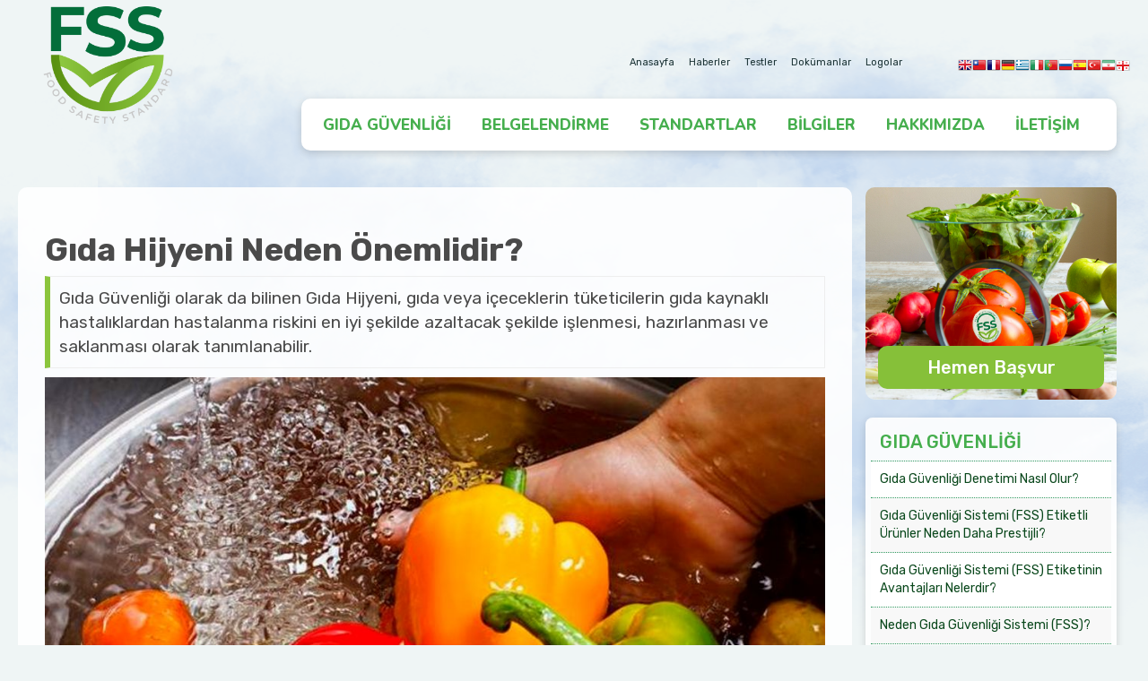

--- FILE ---
content_type: text/html; charset=UTF-8
request_url: https://www.foodsafely.org/gida-guvenligi/gida-hijyeni-neden-onemlidir/
body_size: 6787
content:
 
 
<!DOCTYPE html>
<html lang="tr">   
<head>
<meta charset="utf-8">
<meta http-equiv="X-UA-Compatible" content="IE=edge">
<meta name="viewport" content="width=device-width, initial-scale=1">
<meta name="description" content="Gıda Güvenliği olarak da bilinen Gıda Hijyeni, gıda veya içeceklerin tüketicilerin gıda kaynaklı hastalıklardan hastalanma riskini en iyi şekilde azaltacak şekilde işlenmesi, hazırlanması ve saklan... ">
<meta name="author" content="Food Safety Standart | FSS">

<meta property="og:url" content="https://www.foodsafely.org" /> 
<meta property="og:type" content="article" />
<meta property="og:title" content="Gıda Hijyeni Neden Önemlidir?" />
<meta property="og:description" content="Gıda Güvenliği olarak da bilinen Gıda Hijyeni, gıda veya içeceklerin tüketicilerin gıda kaynaklı hastalıklardan hastalanma riskini en iyi şekilde azaltacak şekilde işlenmesi, hazırlanması ve saklan...">
<meta property="og:image" content="https://www.foodsafely.org/images/gida-hijyeni-neden-onemlidir.jpg" />

<base href="/"> 

<title>Gıda Hijyeni Neden Önemlidir?</title>
 
<link href="css/bootstrap.css?v=1.1.1" rel="stylesheet" media="all">
<link href="css/style.css?v=1.1.1" rel="stylesheet" media="all">
 
<link rel="apple-touch-icon" sizes="180x180" href="favicon/apple-touch-icon.png">
<link rel="icon" type="image/png" sizes="32x32" href="favicon/favicon-32x32.png">
<link rel="icon" type="image/png" sizes="16x16" href="favicon/favicon-16x16.png">

</head>  

<body>
	
 <!--UST BANT -->
 <div class="hidden-sm" style="width:100%; float:right; position:relative; z-index:1; top:50px">
 <div class="container ustbant hidden-xs" style="padding:0">
 <div class="col-sm-12 text-right" style="padding:0">

<ul id="ustbant-phone" class="list-inline ustinfo">
<li><a href="">Anasayfa</a></li>
<li><a href="haberler/">Haberler</a></li> 
<li><a href="testler/">Testler</a></li>
<li><a href="documents">Dokümanlar</a></li>
<li><a href="fss-logolar">Logolar</a></li> 
<li id="ust-bilgiler"><a href="/cdn-cgi/l/email-protection#41282f272e01272e2e25322027242d386f2e3326"><i class="fas fa-envelope"></i> <span class="__cf_email__" data-cfemail="2b42454d446b4d44444f584a4d4e47520544594c">[email&#160;protected]</span></a></li>
          <li><a class="ust-bilgiler" href="https://www.facebook.com/turcert" rel="nofollow" ><i class="fab fa-facebook-f"></i></a></li>
           <li><a class="ust-bilgiler" href="https://twitter.com/turcert" rel="nofollow" ><i class="fab fa-twitter"></i></a></li>
              <li><a class="ust-bilgiler" href="https://www.linkedin.com/in/turcert " rel="nofollow" ><i class="fab fa-linkedin"></i></a></li>
			    
			  <li id="lang-bar"> 
<div><!-- GTranslate: https://gtranslate.io/ -->
<a href="#" onclick="if (!window.__cfRLUnblockHandlers) return false; doGTranslate('tr|en');return false;" title="English" class="gflag nturl" style="background-position:-0px -0px;" data-cf-modified-d7f2dd0c444102a5365c6181-=""><img src="//gtranslate.net/flags/blank.png" height="16" width="16" alt="English" /></a><a href="#" onclick="if (!window.__cfRLUnblockHandlers) return false; doGTranslate('tr|zh-TW');return false;" title="Chinese (Traditional)" class="gflag nturl" style="background-position:-400px -0px;" data-cf-modified-d7f2dd0c444102a5365c6181-=""><img src="//gtranslate.net/flags/blank.png" height="16" width="16" alt="Chinese (Traditional)" /></a><a href="#" onclick="if (!window.__cfRLUnblockHandlers) return false; doGTranslate('tr|fr');return false;" title="French" class="gflag nturl" style="background-position:-200px -100px;" data-cf-modified-d7f2dd0c444102a5365c6181-=""><img src="//gtranslate.net/flags/blank.png" height="16" width="16" alt="French" /></a><a href="#" onclick="if (!window.__cfRLUnblockHandlers) return false; doGTranslate('tr|de');return false;" title="German" class="gflag nturl" style="background-position:-300px -100px;" data-cf-modified-d7f2dd0c444102a5365c6181-=""><img src="//gtranslate.net/flags/blank.png" height="16" width="16" alt="German" /></a><a href="#" onclick="if (!window.__cfRLUnblockHandlers) return false; doGTranslate('tr|el');return false;" title="Greek" class="gflag nturl" style="background-position:-400px -100px;" data-cf-modified-d7f2dd0c444102a5365c6181-=""><img src="//gtranslate.net/flags/blank.png" height="16" width="16" alt="Greek" /></a><a href="#" onclick="if (!window.__cfRLUnblockHandlers) return false; doGTranslate('tr|it');return false;" title="Italian" class="gflag nturl" style="background-position:-600px -100px;" data-cf-modified-d7f2dd0c444102a5365c6181-=""><img src="//gtranslate.net/flags/blank.png" height="16" width="16" alt="Italian" /></a><a href="#" onclick="if (!window.__cfRLUnblockHandlers) return false; doGTranslate('tr|pt');return false;" title="Portuguese" class="gflag nturl" style="background-position:-300px -200px;" data-cf-modified-d7f2dd0c444102a5365c6181-=""><img src="//gtranslate.net/flags/blank.png" height="16" width="16" alt="Portuguese" /></a><a href="#" onclick="if (!window.__cfRLUnblockHandlers) return false; doGTranslate('tr|ru');return false;" title="Russian" class="gflag nturl" style="background-position:-500px -200px;" data-cf-modified-d7f2dd0c444102a5365c6181-=""><img src="//gtranslate.net/flags/blank.png" height="16" width="16" alt="Russian" /></a><a href="#" onclick="if (!window.__cfRLUnblockHandlers) return false; doGTranslate('tr|es');return false;" title="Spanish" class="gflag nturl" style="background-position:-600px -200px;" data-cf-modified-d7f2dd0c444102a5365c6181-=""><img src="//gtranslate.net/flags/blank.png" height="16" width="16" alt="Spanish" /></a><a href="#" onclick="if (!window.__cfRLUnblockHandlers) return false; doGTranslate('tr|tr');return false;" title="Turkish" class="gflag nturl" style="background-position:-100px -500px;" data-cf-modified-d7f2dd0c444102a5365c6181-=""><img src="//gtranslate.net/flags/blank.png" height="16" width="16" alt="Turkish" /></a><a href="#" onclick="if (!window.__cfRLUnblockHandlers) return false; doGTranslate('tr|fa');return false;" title="Persian" class="gflag nturl" style="background-position:-200px -500px;" data-cf-modified-d7f2dd0c444102a5365c6181-=""><img src="//gtranslate.net/flags/blank.png" height="16" width="16" alt="Persian" /></a><a href="#" onclick="if (!window.__cfRLUnblockHandlers) return false; doGTranslate('tr|ka');return false;" title="Georgian" class="gflag nturl" style="background-position:-700px -600px;" data-cf-modified-d7f2dd0c444102a5365c6181-=""><img src="//gtranslate.net/flags/blank.png" height="16" width="16" alt="Georgian" /></a>

<style type="text/css">

a.gflag {vertical-align:bottom; font-size:10px;padding:1px 0;background-repeat:no-repeat;background-image:url(//gtranslate.net/flags/16.png);}
a.gflag img {border:0;}
a.gflag:hover {background-image:url(//gtranslate.net/flags/16a.png);}

</style>

<script data-cfasync="false" src="/cdn-cgi/scripts/5c5dd728/cloudflare-static/email-decode.min.js"></script><script type="d7f2dd0c444102a5365c6181-text/javascript">
/* <![CDATA[ */
function doGTranslate(lang_pair) {if(lang_pair.value)lang_pair=lang_pair.value;if(lang_pair=='')return;var lang=lang_pair.split('|')[1];var plang=location.pathname.split('/')[1];if(plang.length !=2 && plang.toLowerCase() != 'zh-cn' && plang.toLowerCase() != 'zh-tw')plang='tr';if(lang == 'tr')location.href=location.protocol+'//'+location.host+location.pathname.replace('/'+plang+'/', '/')+location.search;else location.href=location.protocol+'//'+location.host+'/'+lang+location.pathname.replace('/'+plang+'/', '/')+location.search;}
/* ]]> */
</script>
</div>
</li> 

</ul>
     

</div>

 </div>
 </div>
 

<!--UST BANT -->

 <nav class="navbar navbar-default" >
  <button class="navbar-toggle index-toggle" data-target=".js-navbar-collapse" onclick="if (!window.__cfRLUnblockHandlers) return false; openNav()" data-cf-modified-d7f2dd0c444102a5365c6181-="">
<i class="fas fa-bars"></i> 
</button> 

<div class="container-fluid" style="padding:0; margin:0">

<div class="container" style="padding:20px">
<div class="navbar-header">
<a class="navbar-brand navlogo" href="/"><img style="image-rendering: -webkit-optimize-contrast" class="logo-img" title="Food Safety Standart" src="fss-logo.png"/></a>
</div> 
       
    
<div class="collapse navbar-collapse js-navbar-collapse navbar-right right-navbar styled-navbar">
<ul class="nav navbar-nav navbar-right styled-navbar-ul">

	   
<li class="hidden-sm"><a href="gida-guvenligi/">GIDA GÜVENLİĞİ</a></li>
<li class="hidden-sm"><a href="belgelendirme/">BELGELENDİRME</a></li>
<li class="hidden-sm"><a href="standartlar/">STANDARTLAR</a></li>
<li class="hidden-sm"><a href="bilgiler/">BİLGİLER</a></li>
<li class="hidden-sm"><a href="kurumsal/">HAKKIMIZDA</a></li>
<li class="hidden-sm"><a href="iletisim">İLETİŞİM</a></li>
		 
    
<li class="visible-sm"><button class="btn btn-toggle" onclick="if (!window.__cfRLUnblockHandlers) return false; openNav()" data-cf-modified-d7f2dd0c444102a5365c6181-="">MENU <i class="fas fa-bars"></i> </button></li>
          
      </ul>       
   
   </div><!-- /.navbar-collapse -->


</div>


</div>
<!--UST BANT -->

    
    
        <script type="d7f2dd0c444102a5365c6181-text/javascript">
	function openNav() {
    document.getElementById("mySidenav").style.height = "100vh"; 
    // document.getElementById("flipkart-navbar").style.width = "50%";
}

function closeNav() {
    document.getElementById("mySidenav").style.height = "0";
}

	</script>
	
	<!-- My side Nav -->

<div id="mySidenav" class="sidenav">
<div class="container" onclick="if (!window.__cfRLUnblockHandlers) return false; closeNav()" style=" padding:0;" data-cf-modified-d7f2dd0c444102a5365c6181-="">
<a href="javascript:void(0)" class="closebtn" >×</a>
</div>


<div class="mobile-menu" > <!--- Mobil Menu -->
<img style="image-rendering: -webkit-optimize-contrast"  width="170" style="padding:12px 6px 6px 6px; margin-left:12px;" title="Food Safety Standart" src="fss-logo.png"/>
<hr>  
<a href="index">ANASAYFA</a>
<hr>	
<a href="gida-guvenligi/">GIDA GÜVENLİĞİ</a>
<hr>
<a href="belgelendirme/">BELGELENDİRME</a>
<hr>	
<a href="standartlar/">STANDARTLAR</a>
<hr>	
<a href="bilgiler/">BİLGİLER</a>
<hr>	
<a href="testler/">TESTLER</a>
<hr>	 
<a href="haberler/">HABERLER</a>
<hr>
<a href="kurumsal/">FSS HAKKINDA</a>
<hr>
<a href="basvuru">BAŞVURU</a>
<hr>			
<a href="iletisim">BİZE ULAŞIN</a>
 
</div><!--- Mobil Menu -->


<hr class="style-two">
<p align="center" style="color:#0F6838; font-size:12px">All Rights Reserved. © 2021<br>  Food Safety Standart </p>

</div>

	<!-- My side Nav -->
    
  </nav> 
<div class="container col-9-margin" style="padding:0 20px">
		
<div class="row">
		
			
			
			<!--Col-Md-3-->  
			
			
			<!--col-sm-9-->		 
<div class="col-md-9 col-9-left">
	
  

	

<div class="article">
<h1 style=" font-weight:700">Gıda Hijyeni Neden Önemlidir?</h1>
 
<div class="article_in"><p>Gıda Güvenliği olarak da bilinen Gıda Hijyeni, gıda veya içeceklerin tüketicilerin gıda kaynaklı hastalıklardan hastalanma riskini en iyi şekilde azaltacak şekilde işlenmesi, hazırlanması ve saklanması olarak tanımlanabilir. </p><p><img src="images/gida-hijyeni-neden-onemlidir.jpg" title="Gıda Hijyeni Neden Önemlidir?" alt="Gıda Hijyeni Neden Önemlidir?"  width="100%"/></p>
<p>Gıda güvenliği ilkeleri, gıdaların kontamine olmasını ve gıda zehirlenmesine neden olmasını önlemeyi amaçlar.</p>
<p>Bunu akılda tutarak, gıdanın insan tüketimi için güvenli olmasını sağlamak, gıda hazırlama sürecinin muhtemelen en kritik kısmıdır. Bu, çiftlikten çatala, yani çiftliklerden tabağınıza kadar uzanır.</p>
<p>Bu, gıda hijyeninin evde olduğu kadar restoran, perakende satış mağazası veya gıda fabrikasında da önemli olduğu anlamına gelir.</p>
<p>Halkın gıda güvenliği konusunda giderek artan bir farkındalığı var ve haber ajansları gıda geri çağırmaları ve salgınları hakkında çok daha sık haber yapıyor.</p>
<p>Mevcut istatistikleri gözden geçiren CDC, her yıl 48 milyon insanın gıda kaynaklı bir hastalıktan hastalandığını, 128.000 kişinin hastaneye kaldırıldığını ve 3.000 kişinin gıda zehirlenmesinden öldüğünü tahmin ediyor.</p>
<h2>Gıda hijyeni aşağıdaki nedenlerden dolayı önemlidir:</h2>
<ul>
<li>Yiyecek veya içecek yemek için güvenli değilse, yiyip içemezsiniz. Bunun en kolay örneği güvenli içme suyudur. Saygın bir kaynaktan gelmeyen suyu asla içmeyiz. Aynı prensip yemek için de geçerlidir.</li>
<li>Her gün, dünya çapında insanlar tükettikleri yiyecek veya içeceklerden hastalanıyorlar. Gıdalarda bulunan bakteri, virüs ve parazitler gıda zehirlenmesine neden olabilir.</li>
<li>Normaldan farklı bir şey göremediğiniz, tadamadığınız veya koklayamadığınız için yiyeceklerin kontamine olup olmadığını anlamanın hemen bir yolu yoktur.</li>
<li>Gıda zehirlenmesi gastroenterit ve dehidrasyona veya potansiyel olarak böbrek yetmezliği ve ölüm gibi daha ciddi sağlık sorunlarına yol açabilir.<br />Bu risk özellikle yüksek risk kategorisinde olanlar için önemlidir:  Küçük çocuklar/ bebekler, hamile anneler, yaşlılar ve bağışıklığı baskılanmış kişiler, özellikle HIV enfeksiyonları ve kanser hastaları.</li>
<li>Gıda hijyeni ve güvenliği, mikropların gıdalarda çoğalmasını ve tehlikeli seviyelere ulaşmasını engeller.</li>
<li>Günlük sağlıklı aile yaşamını sağlar.</li>
<li>Birini sağlıklı tutmak ve ilaç ve tıbbi kontrol satın almanın ek maliyetini önlemek. Bu özellikle iş hayatında önemlidir. Dünya çapındaki şirketler, personel kesintileri nedeniyle her yıl milyarlarca Dolar kaybediyor.<br />El yıkama, ilgili tüm gıda zehirlenmesi vakalarının %33'ünü oluşturmaktadır. Bu nedenle, iyi kişisel hijyen uygulamalarını sürdürmek önemlidir. Bu, çocukluğumuzda bize öğretilen bir şeydir, ancak el yıkama hala mutfakta kritik bir sorundur.</li>
</ul>
<p>Çapraz bulaşma, gıda zehirlenmesinin önemli bir nedenidir ve bakterileri bir gıdadan diğerine (genellikle çiğ gıdalardan yemeye hazır gıdalara) aktarabilir.</p>
<p>Nasıl yayıldığının farkında olmak çok önemlidir, böylece onu nasıl önleyeceğinizi bilirsiniz. </p>
<p>Bu nedenle, gıda fabrikalarının yemesi güvenli gıdaları üretmesi ve satması için iyi gıda hijyeni şarttır. İlk adım, yönetimin ve personelin gıda hijyeni ve gıda güvenliğinin ne olduğu konusunda bilgi ve anlayışa sahip olmasıdır.</p>
<p>Gıda hijyeni ve gıda güvenlik sistemi ile ilgili daha detaylı bilgi edinmek ve başvuru yapmak için tarafsız, bağımsız ve uluslararası akreditasyonlara sahip olan kuruluşumuza ulaşabilirsiniz. Uzmanlarımız tüm sorularınızı yanıtlamaktan memnun olacaklardır.</p></div>   
</div>		
   
   
</div>	
<!--col-sm-9-->	 

			<!--Col-Md-3-->
<div class="col-md-3" >
<a href="basvuru">
<div class="food-basvuru" style="margin-bottom:20px">
<img src="basvuru-img.jpg"  width="100%"/> 
<p class="food-basvuru-text">Hemen Başvur</p>
</div>
</a>
<div class="panel panel-default">
        <div class="panel-body">
		
		   <h4 class="panel-title">
          <a>Gıda Güvenliği</a>
        </h4>
		
		  <ul class="list-unstyled scroll-ul">  
		  
	
	  <li><a href="gida-guvenligi/gida-guvenligi-denetimi-nasil-olur/" >Gıda Güvenliği Denetimi Nasıl Olur?</a></li>
	  
	
	  <li><a href="gida-guvenligi/gida-guvenligi-sistemi-(fss)-etiketli-urunler-neden-daha-prestijli/" >Gıda Güvenliği Sistemi (FSS) Etiketli Ürünler Neden Daha Prestijli?</a></li>
	  
	
	  <li><a href="gida-guvenligi/gida-guvenligi-sistemi-(fss)-etiketinin-avantajlari-nelerdir/" >Gıda Güvenliği Sistemi (FSS) Etiketinin Avantajları Nelerdir?</a></li>
	  
	
	  <li><a href="gida-guvenligi/neden-gida-guvenligi-sistemi-(fss)/" >Neden Gıda Güvenliği Sistemi (FSS)?</a></li>
	  
	
	  <li><a href="gida-guvenligi/gida-guvenligi-neden-onemli/" >Gıda Güvenliği Neden Önemli?</a></li>
	  
	
	  <li><a href="gida-guvenligi/gida-tedarikci-firmalari/" >Gıda Tedarikçi Firmaları</a></li>
	  
	
	  <li><a href="gida-guvenligi/gida-alerjenleri-nedir/" >Gıda Alerjenleri Nedir?</a></li>
	  
	
	  <li><a href="gida-guvenligi/gida-katki-maddeleri-nedir/" >Gıda Katkı Maddeleri Nedir?</a></li>
	  
	
	  <li><a href="gida-guvenligi/gida-hijyeni-nedir/" >Gıda Hijyeni Nedir?</a></li>
	  
	
	  <li><a href="gida-guvenligi/gida-guvenligini-yonetmek/" >Gıda Güvenliğini Yönetmek</a></li>
	  
	
	  <li><a href="gida-guvenligi/guvenli-bir-gida-tedarik-zincirinin-yedi-ilkesi/" >Güvenli Bir Gıda Tedarik Zincirinin Yedi İlkesi</a></li>
	  
	
	  <li><a href="gida-guvenligi/gida-guvenligi-sisteminin-temel-ilkeleri-nedir/" >Gıda Güvenliği Sisteminin Temel İlkeleri Nedir?</a></li>
	  
	
	  <li><a href="gida-guvenligi/hayvan-yeminin-gida-guvenligi-uzerindeki-etkisi/" >Hayvan Yeminin Gıda Güvenliği Üzerindeki Etkisi</a></li>
	  
	
	  <li><a href="gida-guvenligi/gida-guvenligi-sistemi-kalitesine-nasil-ulasilir/" >Gıda Güvenliği Sistemi Kalitesine Nasıl Ulaşılır?</a></li>
	  
	
	  <li><a href="gida-guvenligi/neden-gida-guvenligi-gereklidir/" >Neden Gıda Güvenliği Gereklidir?</a></li>
	  
	
	  <li><a href="gida-guvenligi/gida-guvenligi-sistemi-(fss)-nedir/" >Gıda Güvenliği Sistemi (FSS) Nedir?</a></li>
	  
	
	  <li><a href="gida-guvenligi/gida-guvenligi-nedir/" >Gıda Güvenliği Nedir?</a></li>
	  
	
	  <li><a href="gida-guvenligi/gida-hijyeni-neden-onemlidir/" style='font-weight:700' >Gıda Hijyeni Neden Önemlidir?</a></li>
	  
	
	  <li><a href="gida-guvenligi/gida-guvenligi-ve-tuketicinin-korunmasi/" >Gıda Güvenliği ve Tüketicinin Korunması</a></li>
	  
	
	  <li><a href="gida-guvenligi/gida-kirliligi-ve-gida-guvenligi/" >Gıda Kirliliği ve Gıda Güvenliği</a></li>
	  
	
	  <li><a href="gida-guvenligi/kotu-gida-guvenlik-uygulamalarinin-sonuclari-nelerdir/" >Kötü Gıda Güvenlik Uygulamalarının Sonuçları Nelerdir?</a></li>
	  
	
	  <li><a href="gida-guvenligi/gida-guvenligi-ve-hijyen-neden-onemlidir/" >Gıda Güvenliği ve Hijyen Neden Önemlidir?</a></li>
	  
	
	  <li><a href="gida-guvenligi/gida-guvenligi-icin-depolama-sicakliklari-ve-prosedurleri/" >Gıda Güvenliği için Depolama Sıcaklıkları ve Prosedürleri</a></li>
	  
	
	  <li><a href="gida-guvenligi/ambalaj-malzemeleri-ve-gida-guvenligi/" >Ambalaj Malzemeleri ve Gıda Güvenliği</a></li>
	  
	
	  <li><a href="gida-guvenligi/gida-kirliligi-nedir/" >Gıda Kirliliği Nedir?</a></li>
	  
	
	  <li><a href="gida-guvenligi/gida-guvenligi-ve-ciftlik-baligi/" >Gıda Güvenliği ve Çiftlik Balığı</a></li>
	  
	
	  <li><a href="gida-guvenligi/gida-guvenligi-ve-surdurulebilir-gida/" >Gıda Güvenliği ve Sürdürülebilir Gıda</a></li>
	  
	
	  <li><a href="gida-guvenligi/gidalardaki-dogal-toksinler/" >Gıdalardaki Doğal Toksinler</a></li>
	  
	
	  <li><a href="gida-guvenligi/gida-guvenligi-ve-cig-sut/" >Gıda Güvenliği ve Çiğ Süt</a></li>
	  
	
	  <li><a href="gida-guvenligi/gida-guvenligi-ve-et-tuketimi/" >Gıda Güvenliği ve Et Tüketimi</a></li>
	  
	
	  <li><a href="gida-guvenligi/gidalar-nasil-kirlenir/" >Gıdalar Nasıl Kirlenir?</a></li>
	  
	
	  <li><a href="gida-guvenligi/gida-guvenligi-ve-bitkilerdeki-kimyasallar/" >Gıda Güvenliği ve Bitkilerdeki Kimyasallar</a></li>
	  
	
	  <li><a href="gida-guvenligi/gida-guvenliginde-ambalajin-onemi/" >Gıda Güvenliğinde Ambalajın Önemi</a></li>
	  
	
	  <li><a href="gida-guvenligi/avrupa-birliginde-gida-guvenligi-kontrolleri/" >Avrupa Birliğinde Gıda Güvenliği Kontrolleri</a></li>
	  
	
	  <li><a href="gida-guvenligi/gida-guvenliginde-x-ray-cihazi/" >Gıda Güvenliğinde X-Ray Cihazı</a></li>
	  
	
	  <li><a href="gida-guvenligi/guvenli-gida-tasima-ve-depolama/" >Güvenli Gıda Taşıma ve Depolama</a></li>
	  
		  
</ul>   
		
		</div>  
      </div>
    </div>
	
<!-- Sol Liste-->
			
			</div><!--Row-->
			</div><!--Container-->
 
			
	
		
			
    
    <!--Main Footer-->
    <section class="main-footer" >

<div class="container" style=" font-size:15px; padding-top:320px; padding-bottom:60px; color:#FFF">
<div class="row">

<div class="col-md-3 col-sm-6 col-xs-12">


<h3><img style="image-rendering: -webkit-optimize-contrast"  src="fss-white.png" class="footer-logo" title="FSS Logo" class="img-responsive" /></h3>

</div>

 
       <div class="col-md-9 col-sm-12">
           
           		              <div class="col-sm-4 col-xs-12">	 
			   <h1>Gıda Güvenliği</h1> 
          <ul class="list-unstyled">
<li><a href="gida-guvenligi/gida-guvenligi-nedir/">Gıda Güvenliği Nedir?</a></li>		
<li><a href="gida-guvenligi/gida-hijyeni-nedir/">Gıda Hijyeni Nedir?</a></li>  
<li><a href="gida-guvenligi/gida-guvenligi-sistemi-(fss)-nedir/">Gıda Güvenliği Sistemi (FSS) Nedir?</a></li>
<li><a href="gida-guvenligi/gida-guvenligi-neden-onemli/">Gıda Güvenliği Neden Önemli?</a></li>
<li><a href="gida-guvenligi/neden-gida-guvenligi-gereklidir/">Neden Gıda Güvenliği Gereklidir?</a></li>

	   

          </ul>
          </div>
			
				 
               <div class="col-sm-4 col-xs-12">	 
			   <h2>Belgelendirme</h2>
          <ul class="list-unstyled">
		  
<li><a href="belgelendirme/gida-guvenlik-belgesi/">Gıda Güvenlik Belgesi</a></li>
<li><a href="belgelendirme/guvenli-gida-sertifikasyonu/">Güvenli Gıda Sertifikasyonu</a></li>
<li><a href="belgelendirme/gida-guvenligi-belgesi-nedir/">Gıda Güvenliği Belgesi Nedir?</a></li>
<li><a href="belgelendirme/gida-guvenligi-belgesinin-faydalari-nedir/">Gıda Güvenliği Belgesinin Faydaları Nedir?</a></li>
<li><a href="belgelendirme/gida-guvenligi-belgelendirmesi-nasil-yapilir/">Gıda Güvenliği Belgelendirmesi Nasıl Yapılır?</a></li>	

          </ul>
          </div>
           

          <div class="col-sm-4 col-xs-12">
       <h2>Bize Ulaşın</h2>
 <ul class="list-unstyled">
<li> Merkez Mahallesi</li>
<li>Dr Sadık Ahmet Cd, No 38/44 A</li>
<li>Bağcılar/İstanbul - Türkiye</li>
       <li><i class="fas fa-phone"></i>+90 212 702 40 00</li>
<li>	   <i class="far fa-envelope"></i> <a href="/cdn-cgi/l/email-protection" class="__cf_email__" data-cfemail="e28b8c848da2848d8d86918384878e9bcc8d9085">[email&#160;protected]</a></li>
       </ul>
 

          </div>
            
            </div><!--col-9-->  





</div>
</div>


        <div class="container-fluid" style="padding:0; margin:0; opacity:0.6">
        <div class="container" style="padding:0;  bottom:0;"><p align="center">Her Hakkı Saklıdır. © 2021 foodsafely.org</p></div></div>
        
    </section>
    <!--End Main Footer-->
	 	<script data-cfasync="false" src="/cdn-cgi/scripts/5c5dd728/cloudflare-static/email-decode.min.js"></script><script src="https://kit.fontawesome.com/f0af79dc80.js" crossorigin="anonymous" type="d7f2dd0c444102a5365c6181-text/javascript"></script>
        
        <script src="js/jquery-3.3.1.min.js?v=1.1.1" type="d7f2dd0c444102a5365c6181-text/javascript"></script>
        <script src="js/bootstrap.min.js" type="d7f2dd0c444102a5365c6181-text/javascript"></script>
		<script src="https://www.google.com/recaptcha/api.js" async defer type="d7f2dd0c444102a5365c6181-text/javascript"></script>		
		

    <script src="/cdn-cgi/scripts/7d0fa10a/cloudflare-static/rocket-loader.min.js" data-cf-settings="d7f2dd0c444102a5365c6181-|49" defer></script><script defer src="https://static.cloudflareinsights.com/beacon.min.js/vcd15cbe7772f49c399c6a5babf22c1241717689176015" integrity="sha512-ZpsOmlRQV6y907TI0dKBHq9Md29nnaEIPlkf84rnaERnq6zvWvPUqr2ft8M1aS28oN72PdrCzSjY4U6VaAw1EQ==" data-cf-beacon='{"version":"2024.11.0","token":"af70d9a19a1a4521af87949d7da2538d","r":1,"server_timing":{"name":{"cfCacheStatus":true,"cfEdge":true,"cfExtPri":true,"cfL4":true,"cfOrigin":true,"cfSpeedBrain":true},"location_startswith":null}}' crossorigin="anonymous"></script>
</body>

</html>

<!-- End -->

--- FILE ---
content_type: text/css
request_url: https://www.foodsafely.org/css/style.css?v=1.1.1
body_size: 3528
content:
@import url(https://fonts.googleapis.com/css?family=Poppins:100,100i,200,200i,300,300i,400,400i,500,500i,600,600i,700,700i,800,800i,900,900i);
@import url('https://fonts.googleapis.com/css2?family=Rubik:wght@300;400;500;600;700;800;900&display=swap');
@import url('https://fonts.googleapis.com/css2?family=Nunito:wght@600;700;800;900&display=swap');
 

body {
/* linear-gradient(180deg, rgba(233,255,154,1) 0%, rgba(242,242,242,1) 52%); */
background:url('../bg.png'); 
 background-color: #EFF5F5; 
	background-repeat:repeat-y;  
	background-position: top center;  
 /*   font-family: 'Poppins', sans-serif; 
 font-family: 'Nunito', sans-serif;*/ 
 font-family: 'Rubik', sans-serif; 
    font-size: 18px;
    margin: 0;
    padding: 0;   
	width:100%; 
    height: 100%;    
    font-weight: 400;   
}   

.sidenav {
    height: 0;
    width: 100%;
    position: fixed;
    z-index: 10000;
    top: 0;  
    left: 0;
    color: #0F6838;
    background: #fff;
    overflow-x: hidden;
    transition: .5s;
    padding: 0;
	margin:0;
    font-weight: 500;
    font-size: 18px;
}

.mobile-menu {
    padding: 20px 20px 20px 20px;
}

.index-toggle {
	position:absolute;
    top: 46px;
	right:10px;
    border: 0;
    border-radius: 6px;
    padding: 5px;
    color: #0F6838;
    font-size: 42px;
    z-index: 100;
}

.right-navbar { margin-top:70px; }



.ustinfo {
    padding-top: 5px;
    color: #0a85ba
}


.ustinfo p {
    font-size: 14px;
    line-height: 10px
}


.nanav {
    margin-top: 0;
    transition-timing-function: linear;
    transition: background-color 1s;
	-webkit-box-shadow: 0px 3px 8px 0px rgba(50, 50, 50, 0.62);
-moz-box-shadow:    0px 3px 8px 0px rgba(50, 50, 50, 0.62);
box-shadow:         0px 3px 8px 0px rgba(50, 50, 50, 0.62);
}


a:focus, a:hover {
    text-decoration: none;
    color: inherit
}

a {
    text-decoration: none;
    color: inherit
}



.panel-default {
    margin-bottom: 10px! important
}

.panel-heading {
    padding: 0;
    border: 0;
    border-radius: 0;
    background: #128234; 
	cursor: pointer;
}

.panel-footer {
    padding: 0;
    color: #fff;
    text-align: center;
    border-radius: 20px;
}

::-webkit-scrollbar {
    width: 8px;  
}

::-webkit-scrollbar-track {
    background: #f6f6f6
}

::-webkit-scrollbar-thumb {
    background: #A0D156
}

.scroll-ul { max-height:400px;	overflow-y:scroll;
	scrollbar-color:#A0D156 #f4f4f4;
	scrollbar-width:thin; }

	.panel-body {
    padding: 6px;
    border-radius: 8px;  
    font-size: 14px; 
	-webkit-box-shadow: 0px 3px 8px 0px rgba(50, 50, 50, 0.18);
-moz-box-shadow:   0px 3px 8px 0px rgba(50, 50, 50, 0.18);
box-shadow:  0px 3px 8px 0px rgba(50, 50, 50, 0.18);
background-color:rgba(255,255,255,0.9);

}
  
.panel-body>ul>li {
    border-bottom:1px dotted #329A61;
    padding: 0;
}


.panel-body>ul>li >a {
color:#FFF;
width:100%;
display:block;  
padding:10px;
color:#0A481C; 
font-weight:400;
}  

.panel-body>ul>li:nth-child(odd) {
background-color:#fff;
} 

.panel-body>ul>li:nth-child(even) {
background-color:#f8f8f8;
} 


.panel-body>ul>li>a:hover {
	background-color:#f6f6f6;
}

.panel-body>ul>li:last-child {
    border: 0
}  



.panel-title {
    display: block;
    padding: 10px;
    color: #45AE4D;
    font-size: 20px;
	border-bottom:1px dotted #329A61;
    font-weight: 500;
	text-transform:uppercase;
}

	.gida-inside input {
	margin-top:10px; 
    color: #333;
    border: 2px solid #eee;
    width: 100%;
    padding: 6px 14px 6px 14px;
    height: 50px;
 border-top-left-radius:10px;
border-bottom-left-radius:10px;
}   

.gida-inside input:focus {
outline: 1px solid #ccc;
 border-top-left-radius:10px;
border-bottom-left-radius:10px;
}  

.btn-search-box { 	
    margin-top:10px;
    color: #fff;  
    width: 100%;
    padding: 6px 14px 6px 14px;
    height: 50px;
    background-color: #8DC73F;
	border:2px solid #8DC73F; 
	border-left:0;
 border-top-right-radius:10px;
border-bottom-right-radius:10px;
	} 
	
	.btn-search-box:hover { 	
    color:#fff;
	background-color: #78B12C;
	} 

  
.footer-main {
    width: 100%;
    margin: 0;
    padding-top: 0;
    min-height: 100px;
    padding-bottom: 30px; 
/* background: linear-gradient(360deg, rgba(90,146,17,0.7) 0%, rgba(137,194,59,0.7) 50%); */
    color: #036E3A;
	font-size:14px;
	line-height:22px;
}

.main-footer h1 { font-size:28px; } 
.main-footer h3 { text-align:center; }
.main-footer p { font-size:14px; }

.footer-main a {
    text-decoration: none;
    color: #036E3A; 
	font-size:14px;
}

.footer-main a:hover {
    text-decoration: none;  
    color: inherit 
} 

.ustbant a,   
.ustbant span {
    color: #183032; 
    font-size: 12px;
    padding-left: 2px;
}
  
 

.navbar-default .navbar-nav > li >a {
    color: #45AE4D;
    padding: 10px 19px 10px 19px ;
    font-weight: 800;
    font-size: 17px;
     font-family: 'Nunito', sans-serif;
    margin-top: 2px;   
    margin-bottom: 0; 
	margin-right:6px;	
	border-radius:10px;
} 


 

.navbar-default .navbar-nav > li > a:hover {
	background-color: #f9f9f9;
    color: #45AE4D !important; 
		border-radius:20px;
}

.navbar-default .navbar-nav>li>a:focus {
    color: #0F6838
}


.navbar-default .navbar-nav>.open>a,
.navbar-default .navbar-nav>.open>a:focus,
.navbar-default .navbar-nav>.open>a:hover {
    background-color: #f9f9f9;
    color: #45AE4D !important;
	border-top-left-radius:14px;
	border-top-right-radius:14px;
}





.navlogo { 
    position: absolute;
    z-index: 1000;
    top: 0;  
}   

.logo-img { width:200px;  padding:10px 5px;}  
 

.navbar-header {
    padding-left: 20px;  
}



.sidenav a {
    padding: 0;
    text-decoration: none;
    font-size: 18px;
    color: #0F6838;
    display: block;
    transition: .3s
}

.sidenav .closebtn {
    position: absolute;
    top: 36px;
    right: 0; 
    font-size: 60px;
	font-weight:800;
    color: #0F6838;
    padding: 10px 20px 10px 20px
}
  
@media screen and (max-height:450px) {
    .sidenav a {
        font-size: 14px
    }
}




.footer-logo { width:200px; }

.col-9-margin {
	padding:20px;
    margin-top: 2px;
    margin-bottom: 20px;
	
} 

.col-9-left {
   background-color:rgba(255,255,255,0.9);
    padding: 10px;
    color: #4A4A4A;
	min-height:800px;
	border-radius:10px;
}

.article {
    font-size: 19px;
    padding: 20px;
}

.article h3 {
    font-size: 30px;
    padding: 5px
}

.article h4 {
    font-size: 24px;
    margin-top: 20px;
    font-weight: 600;
    padding: 5px
}

.article_in >img {
margin-top:10px;
margin-bottom:16px;
}

.article_in p:first-child {
    padding: 10px;
	font-size: 19px;
	border: 1px solid #eee;
    border-left: 6px solid #8BC53D;
}
  
.article_in p:nth-child(2n+3) {
    padding: 10px;
    background: #f8f8f8;
    border-radius: 10px;
	border: 1px solid #eee;
}
 /*
.article_in p:nth-child(even) {
    padding-left: 4px;
    background: #fff;
    border-radius: 10px 
}
*/
.article_in p:last-child {
	color:#FFF;
    padding: 10px;
	font-size:19px;
    background: #88C23B;
    border-radius: 10px;
}
	
.article_in>ul {
    list-style-type: none
} 

.article_in>ul>li {
    position: relative
}

.article_in>ul>li:before {
    content: '';
    padding: 0 0 0 30px;
    background: url(../images/check-img.jpg) no-repeat 0 3px;
	height:20px;
	width:23px;
}
   

  


@media (max-width:1280px) {
	
	.logo-img { width:160px;  padding:6px;} 
	 #ust-bilgiler  { display:none; } 
    .navbar-default .navbar-nav>li>a { 
        font-size: 17px; 
		padding:8px 14px 8px 14px ;
    }
	
	  .navbar-default .navbar-nav { 
      
		padding-right:26px;
    }
	
	.ustbant a,
.ustbant span {
    font-size: 11px;
    padding-left: 2px;
}

	
}


@media (max-width:991px) {
	
	.logo-img { width:170px;  padding-top:20px;} 
	#lang-bar { display:none; }
	    .navbar-default .navbar-nav>li>a {
        font-size: 15px;
		padding: 60px 5px 59px 5px;
    }
	
	.right-navbar { margin-top:5px; }
	
    .col-9-margin {
        margin-top: 80px;
        margin-bottom: 100px
    } 
	

}


 
     

@media (max-width:767px) {
.footer-form { background:none;  background-color: #C0AD8F; }
.navlogo {  top: 0;	} 

}

.navi-teklif-btn{background-color:#fff; font-weight:800;font-size:18px;color:#A0D156;padding:6px 10px;border-radius:30px; margin:2px 18px 0 18px}.navi-teklif-btn:hover{background-color:#036E3A;color:#fff}

.teklif-btn{background-color:#8CC63E; font-weight:500;font-size:18px;color:#fff;padding:8px 12px; border-radius:20px;}
.teklif-btn:hover{background-color:#5D9414;color:#fff}

.teklif-btn-sm { background-color:#8CC63E; font-weight:500;font-size:18px;color:#fff;padding:8px 12px; border-radius:20px; margin-left:6px;}
.teklif-btn-sm:hover{background-color:#5D9414;color:#fff}

#arama-kutusu::placeholder {  
    color: #333;
} 






@media (max-width:768px) {
#footer_send { float:right; } 
.mobile-menu { padding: 10px 20px 20px 20px; }
.search-box-container { margin-top:-200px;  }
.navbar-default { height:100px; }
.basvuru-line h2{ font-size:22px; }
.slider-search-box { 
border:4px solid #f6f6f6;
padding:10px;
font-size: 14px;
margin-bottom:0; 
	}
	

::placeholder { font-size:13px;}
:-ms-input-placeholder { font-size:13px;}
::-ms-input-placeholder { font-size:13px;}


.jen-img {  border-bottom-left-radius:0; border-top-right-radius: 10px; }
.footer-main h3 { text-align:left; }
.footer-main h2 { font-size:18px; }
.footer-logo { width:150px; }

.footer-main{ font-size:14px; }

.index_cont { margin-top:70px; }

 } /* --- */

 

.styled-navbar { 
border-radius:10px;
background:#fff;
padding:0 10px 0 0;
-webkit-box-shadow: 0px 3px 8px 0px rgba(50, 50, 50, 0.18);
-moz-box-shadow:   0px 3px 8px 0px rgba(50, 50, 50, 0.18);
box-shadow:  0px 3px 8px 0px rgba(50, 50, 50, 0.18);
}

.btn-toggle { border-radius:4px; margin-top:16px; padding:10px; font-weight: 600; background-color: #309960; color:#fff; }

.styled-navbar-ul { 
padding:10px;
} 

@media (max-width:991px) {
.styled-navbar { 
margin-top:20px;
background:none;
}
 
} 

.fss_btn  {
	text-align:center;
 background: rgb(110,166,35);
background: radial-gradient(circle, rgba(110,166,35,1) 0%, rgba(120,177,44,1) 52%); 
border:1px solid #88C23B; 
border-radius:30px;  
width:160px;
padding:6px 12px 6px 12px; 
-webkit-box-shadow: 0px 3px 8px 0px rgba(50, 50, 50, 0.18);
-moz-box-shadow:   0px 3px 8px 0px rgba(50, 50, 50, 0.18);
box-shadow:  0px 3px 8px 0px rgba(50, 50, 50, 0.18);

} 

.fss_btn  h4 { font-size:16px; 	font-family: 'Nunito', sans-serif;
	font-weight:800;
	color:#fff; } 
	
.long_row { margin-top:-200px; }

.magni { image-rendering: -webkit-optimize-contrast;  margin-top:-30px; padding:0; /* padding:0 0 0 200px; */}

@media (max-width:1280px) {
	
.long_row { margin-top: 10px; }	

}	

.guvenlik-belgesi-1 { margin-top:-300px; } 
.guvenlik-belgesi-2 { margin-top:-240px; }
.gida-box { margin-top:80px; }

.gida-inside { 
font-size:16px;
background-color: rgba(255,255,255,0.5); 
border-radius:20px; 
padding:18px; 
-webkit-box-shadow: 0px 3px 8px 0px rgba(50, 50, 50, 0.18);
-moz-box-shadow:   0px 3px 8px 0px rgba(50, 50, 50, 0.18);
box-shadow:  0px 3px 8px 0px rgba(50, 50, 50, 0.18); 
margin-top:30px;
color:#555;

}

.gida-inside h1 { font-size:22px; font-weight:700; color:#78B12C; }

@media (max-width:768px) {  
    .gida-inside h1 { font-size:20px; margin-bottom:5px; font-weight:700; color:#78B12C; }
	 .gida-inside p { font-size:13px; padding-right:50px; }
	.gida-box { margin-top:-180px;  z-index: 20;  } 
	.magni { margin-top:-50px; padding:0 0 0 170px; z-index: 22; /* padding:0 0 0 200px; */}
	.guvenlik-belgesi-1 { margin-top:20px; z-index: 22; padding:0 0 0 100px; } .guvenlik-belgesi-2 { margin-top:-40px; z-index: 20; }
	.tomato { width:300px; text-align:right; display: block; margin: 0 auto; }
}

.food-basvuru {

  position: relative;
  text-align: center;
	}
	
	.food-basvuru > img {
border-radius:10px;
	}
	.food-basvuru:hover { opacity:0.9; }  

	.food-basvuru-text { 
  position: absolute;
bottom:2px;
background-color: #86C039;
width:90%;
left:5%;
padding:10px;
border-radius:10px;
font-size:20px;
font-weight:500;
color:#fff;
/* border:2px solid #9B5C33; */
} 


/* style */

.b1 { position:absolute; top:190px; left:100px; padding:0; }
.b2 { position:absolute; top:400px; left:30px; padding:0; }
.b3 { position:absolute; top:560px; left:220px; padding:0; }
.b4 { position:absolute; top:50px; left:800px; padding:0; }
.b5 { position:absolute; top:200px; left:950px; padding:0; }
.b6{ position:absolute; top:430px; left:830px; padding:0; }

.button{ 
			background:url('../button.png');
			background-position:top left;
			background-position: no-repeat;
			float:left;
			height: 152px;
			position: relative;
			width: 150px;			
			-webkit-transition: all .2s linear;
			transition: all .2s linear;
			
		} 
		
			.button2{
			background:url('../button2.png');
			background-position:top left;
			background-position: no-repeat;
			float:left;
			height: 182px;
			position: relative;
			width: 180px;			
			-webkit-transition: all .1s linear;
			transition: all .1s linear;
			
		}
		 
		
		
		.button-in { width:100%;  text-align:center; padding-top:20px; }
		.button-in2 { width:100%;  text-align:center; padding-top:34px; }
		
		.button a:focus, .button a:visited { text-decoration:none; } 
		
		.bicon {  font-size:50px; color:#55BE0F;  }
		.bicon2 {   color:#55BE0F;  }
		.bfont {   font-size:16px; font-weight:600; color:#7aa23b; }
		.bfont2 {  font-size:16px; line-height:20px; font-weight:600; color:#7aa23b;  }


	.button:hover, .button2:hover{
			margin-top:-10px;
			color:#135D00;
		} 
  
  .main-image { 
  background: url('../orta.png');
  background-repeat: no-repeat;
  background-size: 100%;
  background-position: top center;
width:100%;
height:800px;
   
}


.index-main-container { margin-top:-200px; } 
	
.index-logo { width:200px; }

.main-div { padding:10px 240px; }

@media (min-width: 1199px) and (max-width: 1279px) {
	
	.main-div { padding:10px 150px; }

	
.b1 {  top:190px; left:100px; padding:0; }
.b2 {  top:400px; left:30px; padding:0; }
.b3 {  top:560px; left:220px; padding:0; }
.b4 {  top:50px; left:640px; padding:0; }
.b5 {  top:200px; left:790px; padding:0; }
.b6 { top:430px; left:730px; padding:0; }
	
}

@media (min-width: 992px) and (max-width: 1199px) {
	
	.main-div { padding:10px 150px; }
	.b1 { top:250px; left:50px; padding:0; }
.b2 {  top:460px; left:60px; padding:0; }
.b3 {  top:600px; left:300px; padding:0; }
.b4 { top:40px; left:550px; padding:0; }
.b5 { top:200px; left:750px; padding:0; }
.b6{  top:440px; left:680px; padding:0; }
.b7 {  top:720px; left:660px; padding:0; }
		
}

@media (min-width: 768px) and (max-width: 991px) {
	
	.main-div { padding:10px 20px 20px 100px ; }

	
			.b1 { top:250px; left:50px; padding:0; }
.b2 {  top:460px; left:60px; padding:0; }
.b3 {  top:600px; left:250px; padding:0; }
.b4 { top:40px; left:500px; padding:0; }
.b5 { top:200px; left:590px; padding:0; }
.b6{  top:400px; left:550px; padding:0; }
.b7 {  top:680px; left:500px; padding:0; }
	
}





        

@media  (max-width: 768px) {
	.main-image {  background: url('../orta.png');  background-repeat: no-repeat;    background-size: 100%;
  background-position: top center;}
	.main-div { padding:150px 0; }
	.button, .button2 { display:none; } 
	.main-image { height:700px; } 
	 .box-container { margin-top:-400px; } 
     .index-logo { width:160px; }
	  .index-logo-container { padding-left:20px; }

}

.jen-big-container { padding:10px; background-color: #f6f6f6; margin-bottom:10px; }

 
.btn-index { padding:4px; color:#82BB35; border-radius:4px; background-color:#fff; } 


.box1 { 
   background-color:rgba(139,197,61,0.7);
   border-radius:20px;
   -webkit-box-shadow: 0px 3px 8px 0px rgba(50, 50, 50, 0.18);
-moz-box-shadow:   0px 3px 8px 0px rgba(50, 50, 50, 0.18);
box-shadow:  0px 3px 8px 0px rgba(50, 50, 50, 0.18); 
   padding:10px;
 
}

.box1 h4, .box2 h4 { font-size:22px; color:#fff; font-weight:700; }

.box-text{  
   color:#FFF;
   line-height:18px;  
   font-size: 16px;
   padding-top:0;
}


.box2 { 
   background-color:rgba(139,197,61,0.7);
   border-radius:20px;
   padding:10px;
   margin-top:30px;
   -webkit-box-shadow: 0px 3px 8px 0px rgba(50, 50, 50, 0.18);
-moz-box-shadow:   0px 3px 8px 0px rgba(50, 50, 50, 0.18);
box-shadow:  0px 3px 8px 0px rgba(50, 50, 50, 0.18); 
}

@media  (max-width: 768px) {
	
.box1 h4, .box2 h4 { font-size:16px; color:#fff; font-weight:700; }

.box-img { margin-top:10px; }

.box-text{ 
   color:#FFF;
   line-height:13px;
   font-size: 13px;
}

.food-basvuru { margin-top:20px;}
	
}

  

.main-footer { 
width:100%; 
bottom:0; 
padding-bottom:0; 
margin:0; 
color:#FFF; 
background:url('../footer-bg.png'); 
background-position: top center;
background-repeat:repeat-y;
}